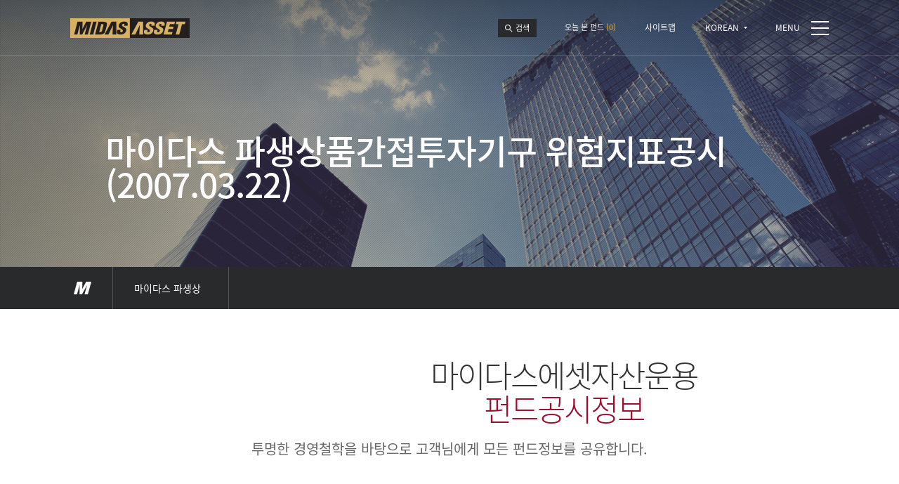

--- FILE ---
content_type: text/html; charset=UTF-8
request_url: https://midasasset.com/announce/%EB%A7%88%EC%9D%B4%EB%8B%A4%EC%8A%A4-%ED%8C%8C%EC%83%9D%EC%83%81%ED%92%88%EA%B0%84%EC%A0%91%ED%88%AC%EC%9E%90%EA%B8%B0%EA%B5%AC-%EC%9C%84%ED%97%98%EC%A7%80%ED%91%9C%EA%B3%B5%EC%8B%9C2007-03-22/
body_size: 39394
content:
<!DOCTYPE html>
<html lang="ko-KR" class="no-js">
<head>
	<meta charset="UTF-8">
	<!--<meta name="viewport" content="width=device-width, initial-scale=1">-->
	<meta name="viewport" content="width=device-width, initial-scale=1.0, maximum-scale=1.0, minimum-scale=1.0, user-scalable=yes">
	<meta http-equiv="X-UA-Compatible" content="IE=edge, chrome=1">
	<link rel="profile" href="http://gmpg.org/xfn/11">
		<link rel="pingback" href="https://midasasset.com/xmlrpc.php">
		<title>마이다스 파생상품간접투자기구 위험지표공시(2007.03.22) &#8211; 마이다스에셋</title>
<meta name='robots' content='max-image-preview:large' />
<link rel="alternate" type="application/rss+xml" title="마이다스에셋 &raquo; 피드" href="https://midasasset.com/feed/" />
<link rel="alternate" type="application/rss+xml" title="마이다스에셋 &raquo; 댓글 피드" href="https://midasasset.com/comments/feed/" />
<link rel="alternate" type="application/rss+xml" title="마이다스에셋 &raquo; 마이다스 파생상품간접투자기구 위험지표공시(2007.03.22) 댓글 피드" href="https://midasasset.com/announce/%eb%a7%88%ec%9d%b4%eb%8b%a4%ec%8a%a4-%ed%8c%8c%ec%83%9d%ec%83%81%ed%92%88%ea%b0%84%ec%a0%91%ed%88%ac%ec%9e%90%ea%b8%b0%ea%b5%ac-%ec%9c%84%ed%97%98%ec%a7%80%ed%91%9c%ea%b3%b5%ec%8b%9c2007-03-22/feed/" />
<script type="text/javascript">
/* <![CDATA[ */
window._wpemojiSettings = {"baseUrl":"https:\/\/s.w.org\/images\/core\/emoji\/14.0.0\/72x72\/","ext":".png","svgUrl":"https:\/\/s.w.org\/images\/core\/emoji\/14.0.0\/svg\/","svgExt":".svg","source":{"concatemoji":"https:\/\/midasasset.com\/wp-includes\/js\/wp-emoji-release.min.js?ver=6.4.4"}};
/*! This file is auto-generated */
!function(i,n){var o,s,e;function c(e){try{var t={supportTests:e,timestamp:(new Date).valueOf()};sessionStorage.setItem(o,JSON.stringify(t))}catch(e){}}function p(e,t,n){e.clearRect(0,0,e.canvas.width,e.canvas.height),e.fillText(t,0,0);var t=new Uint32Array(e.getImageData(0,0,e.canvas.width,e.canvas.height).data),r=(e.clearRect(0,0,e.canvas.width,e.canvas.height),e.fillText(n,0,0),new Uint32Array(e.getImageData(0,0,e.canvas.width,e.canvas.height).data));return t.every(function(e,t){return e===r[t]})}function u(e,t,n){switch(t){case"flag":return n(e,"\ud83c\udff3\ufe0f\u200d\u26a7\ufe0f","\ud83c\udff3\ufe0f\u200b\u26a7\ufe0f")?!1:!n(e,"\ud83c\uddfa\ud83c\uddf3","\ud83c\uddfa\u200b\ud83c\uddf3")&&!n(e,"\ud83c\udff4\udb40\udc67\udb40\udc62\udb40\udc65\udb40\udc6e\udb40\udc67\udb40\udc7f","\ud83c\udff4\u200b\udb40\udc67\u200b\udb40\udc62\u200b\udb40\udc65\u200b\udb40\udc6e\u200b\udb40\udc67\u200b\udb40\udc7f");case"emoji":return!n(e,"\ud83e\udef1\ud83c\udffb\u200d\ud83e\udef2\ud83c\udfff","\ud83e\udef1\ud83c\udffb\u200b\ud83e\udef2\ud83c\udfff")}return!1}function f(e,t,n){var r="undefined"!=typeof WorkerGlobalScope&&self instanceof WorkerGlobalScope?new OffscreenCanvas(300,150):i.createElement("canvas"),a=r.getContext("2d",{willReadFrequently:!0}),o=(a.textBaseline="top",a.font="600 32px Arial",{});return e.forEach(function(e){o[e]=t(a,e,n)}),o}function t(e){var t=i.createElement("script");t.src=e,t.defer=!0,i.head.appendChild(t)}"undefined"!=typeof Promise&&(o="wpEmojiSettingsSupports",s=["flag","emoji"],n.supports={everything:!0,everythingExceptFlag:!0},e=new Promise(function(e){i.addEventListener("DOMContentLoaded",e,{once:!0})}),new Promise(function(t){var n=function(){try{var e=JSON.parse(sessionStorage.getItem(o));if("object"==typeof e&&"number"==typeof e.timestamp&&(new Date).valueOf()<e.timestamp+604800&&"object"==typeof e.supportTests)return e.supportTests}catch(e){}return null}();if(!n){if("undefined"!=typeof Worker&&"undefined"!=typeof OffscreenCanvas&&"undefined"!=typeof URL&&URL.createObjectURL&&"undefined"!=typeof Blob)try{var e="postMessage("+f.toString()+"("+[JSON.stringify(s),u.toString(),p.toString()].join(",")+"));",r=new Blob([e],{type:"text/javascript"}),a=new Worker(URL.createObjectURL(r),{name:"wpTestEmojiSupports"});return void(a.onmessage=function(e){c(n=e.data),a.terminate(),t(n)})}catch(e){}c(n=f(s,u,p))}t(n)}).then(function(e){for(var t in e)n.supports[t]=e[t],n.supports.everything=n.supports.everything&&n.supports[t],"flag"!==t&&(n.supports.everythingExceptFlag=n.supports.everythingExceptFlag&&n.supports[t]);n.supports.everythingExceptFlag=n.supports.everythingExceptFlag&&!n.supports.flag,n.DOMReady=!1,n.readyCallback=function(){n.DOMReady=!0}}).then(function(){return e}).then(function(){var e;n.supports.everything||(n.readyCallback(),(e=n.source||{}).concatemoji?t(e.concatemoji):e.wpemoji&&e.twemoji&&(t(e.twemoji),t(e.wpemoji)))}))}((window,document),window._wpemojiSettings);
/* ]]> */
</script>
<link rel='stylesheet' id='klpu-front-css-css' href='https://midasasset.com/wp-content/plugins/kl-popup/css/klpu-front.min.css?ver=6.4.4' type='text/css' media='all' />
<style id='wp-emoji-styles-inline-css' type='text/css'>

	img.wp-smiley, img.emoji {
		display: inline !important;
		border: none !important;
		box-shadow: none !important;
		height: 1em !important;
		width: 1em !important;
		margin: 0 0.07em !important;
		vertical-align: -0.1em !important;
		background: none !important;
		padding: 0 !important;
	}
</style>
<link rel='stylesheet' id='wp-block-library-css' href='https://midasasset.com/wp-includes/css/dist/block-library/style.min.css?ver=6.4.4' type='text/css' media='all' />
<style id='classic-theme-styles-inline-css' type='text/css'>
/*! This file is auto-generated */
.wp-block-button__link{color:#fff;background-color:#32373c;border-radius:9999px;box-shadow:none;text-decoration:none;padding:calc(.667em + 2px) calc(1.333em + 2px);font-size:1.125em}.wp-block-file__button{background:#32373c;color:#fff;text-decoration:none}
</style>
<style id='global-styles-inline-css' type='text/css'>
body{--wp--preset--color--black: #000000;--wp--preset--color--cyan-bluish-gray: #abb8c3;--wp--preset--color--white: #ffffff;--wp--preset--color--pale-pink: #f78da7;--wp--preset--color--vivid-red: #cf2e2e;--wp--preset--color--luminous-vivid-orange: #ff6900;--wp--preset--color--luminous-vivid-amber: #fcb900;--wp--preset--color--light-green-cyan: #7bdcb5;--wp--preset--color--vivid-green-cyan: #00d084;--wp--preset--color--pale-cyan-blue: #8ed1fc;--wp--preset--color--vivid-cyan-blue: #0693e3;--wp--preset--color--vivid-purple: #9b51e0;--wp--preset--gradient--vivid-cyan-blue-to-vivid-purple: linear-gradient(135deg,rgba(6,147,227,1) 0%,rgb(155,81,224) 100%);--wp--preset--gradient--light-green-cyan-to-vivid-green-cyan: linear-gradient(135deg,rgb(122,220,180) 0%,rgb(0,208,130) 100%);--wp--preset--gradient--luminous-vivid-amber-to-luminous-vivid-orange: linear-gradient(135deg,rgba(252,185,0,1) 0%,rgba(255,105,0,1) 100%);--wp--preset--gradient--luminous-vivid-orange-to-vivid-red: linear-gradient(135deg,rgba(255,105,0,1) 0%,rgb(207,46,46) 100%);--wp--preset--gradient--very-light-gray-to-cyan-bluish-gray: linear-gradient(135deg,rgb(238,238,238) 0%,rgb(169,184,195) 100%);--wp--preset--gradient--cool-to-warm-spectrum: linear-gradient(135deg,rgb(74,234,220) 0%,rgb(151,120,209) 20%,rgb(207,42,186) 40%,rgb(238,44,130) 60%,rgb(251,105,98) 80%,rgb(254,248,76) 100%);--wp--preset--gradient--blush-light-purple: linear-gradient(135deg,rgb(255,206,236) 0%,rgb(152,150,240) 100%);--wp--preset--gradient--blush-bordeaux: linear-gradient(135deg,rgb(254,205,165) 0%,rgb(254,45,45) 50%,rgb(107,0,62) 100%);--wp--preset--gradient--luminous-dusk: linear-gradient(135deg,rgb(255,203,112) 0%,rgb(199,81,192) 50%,rgb(65,88,208) 100%);--wp--preset--gradient--pale-ocean: linear-gradient(135deg,rgb(255,245,203) 0%,rgb(182,227,212) 50%,rgb(51,167,181) 100%);--wp--preset--gradient--electric-grass: linear-gradient(135deg,rgb(202,248,128) 0%,rgb(113,206,126) 100%);--wp--preset--gradient--midnight: linear-gradient(135deg,rgb(2,3,129) 0%,rgb(40,116,252) 100%);--wp--preset--font-size--small: 13px;--wp--preset--font-size--medium: 20px;--wp--preset--font-size--large: 36px;--wp--preset--font-size--x-large: 42px;--wp--preset--spacing--20: 0.44rem;--wp--preset--spacing--30: 0.67rem;--wp--preset--spacing--40: 1rem;--wp--preset--spacing--50: 1.5rem;--wp--preset--spacing--60: 2.25rem;--wp--preset--spacing--70: 3.38rem;--wp--preset--spacing--80: 5.06rem;--wp--preset--shadow--natural: 6px 6px 9px rgba(0, 0, 0, 0.2);--wp--preset--shadow--deep: 12px 12px 50px rgba(0, 0, 0, 0.4);--wp--preset--shadow--sharp: 6px 6px 0px rgba(0, 0, 0, 0.2);--wp--preset--shadow--outlined: 6px 6px 0px -3px rgba(255, 255, 255, 1), 6px 6px rgba(0, 0, 0, 1);--wp--preset--shadow--crisp: 6px 6px 0px rgba(0, 0, 0, 1);}:where(.is-layout-flex){gap: 0.5em;}:where(.is-layout-grid){gap: 0.5em;}body .is-layout-flow > .alignleft{float: left;margin-inline-start: 0;margin-inline-end: 2em;}body .is-layout-flow > .alignright{float: right;margin-inline-start: 2em;margin-inline-end: 0;}body .is-layout-flow > .aligncenter{margin-left: auto !important;margin-right: auto !important;}body .is-layout-constrained > .alignleft{float: left;margin-inline-start: 0;margin-inline-end: 2em;}body .is-layout-constrained > .alignright{float: right;margin-inline-start: 2em;margin-inline-end: 0;}body .is-layout-constrained > .aligncenter{margin-left: auto !important;margin-right: auto !important;}body .is-layout-constrained > :where(:not(.alignleft):not(.alignright):not(.alignfull)){max-width: var(--wp--style--global--content-size);margin-left: auto !important;margin-right: auto !important;}body .is-layout-constrained > .alignwide{max-width: var(--wp--style--global--wide-size);}body .is-layout-flex{display: flex;}body .is-layout-flex{flex-wrap: wrap;align-items: center;}body .is-layout-flex > *{margin: 0;}body .is-layout-grid{display: grid;}body .is-layout-grid > *{margin: 0;}:where(.wp-block-columns.is-layout-flex){gap: 2em;}:where(.wp-block-columns.is-layout-grid){gap: 2em;}:where(.wp-block-post-template.is-layout-flex){gap: 1.25em;}:where(.wp-block-post-template.is-layout-grid){gap: 1.25em;}.has-black-color{color: var(--wp--preset--color--black) !important;}.has-cyan-bluish-gray-color{color: var(--wp--preset--color--cyan-bluish-gray) !important;}.has-white-color{color: var(--wp--preset--color--white) !important;}.has-pale-pink-color{color: var(--wp--preset--color--pale-pink) !important;}.has-vivid-red-color{color: var(--wp--preset--color--vivid-red) !important;}.has-luminous-vivid-orange-color{color: var(--wp--preset--color--luminous-vivid-orange) !important;}.has-luminous-vivid-amber-color{color: var(--wp--preset--color--luminous-vivid-amber) !important;}.has-light-green-cyan-color{color: var(--wp--preset--color--light-green-cyan) !important;}.has-vivid-green-cyan-color{color: var(--wp--preset--color--vivid-green-cyan) !important;}.has-pale-cyan-blue-color{color: var(--wp--preset--color--pale-cyan-blue) !important;}.has-vivid-cyan-blue-color{color: var(--wp--preset--color--vivid-cyan-blue) !important;}.has-vivid-purple-color{color: var(--wp--preset--color--vivid-purple) !important;}.has-black-background-color{background-color: var(--wp--preset--color--black) !important;}.has-cyan-bluish-gray-background-color{background-color: var(--wp--preset--color--cyan-bluish-gray) !important;}.has-white-background-color{background-color: var(--wp--preset--color--white) !important;}.has-pale-pink-background-color{background-color: var(--wp--preset--color--pale-pink) !important;}.has-vivid-red-background-color{background-color: var(--wp--preset--color--vivid-red) !important;}.has-luminous-vivid-orange-background-color{background-color: var(--wp--preset--color--luminous-vivid-orange) !important;}.has-luminous-vivid-amber-background-color{background-color: var(--wp--preset--color--luminous-vivid-amber) !important;}.has-light-green-cyan-background-color{background-color: var(--wp--preset--color--light-green-cyan) !important;}.has-vivid-green-cyan-background-color{background-color: var(--wp--preset--color--vivid-green-cyan) !important;}.has-pale-cyan-blue-background-color{background-color: var(--wp--preset--color--pale-cyan-blue) !important;}.has-vivid-cyan-blue-background-color{background-color: var(--wp--preset--color--vivid-cyan-blue) !important;}.has-vivid-purple-background-color{background-color: var(--wp--preset--color--vivid-purple) !important;}.has-black-border-color{border-color: var(--wp--preset--color--black) !important;}.has-cyan-bluish-gray-border-color{border-color: var(--wp--preset--color--cyan-bluish-gray) !important;}.has-white-border-color{border-color: var(--wp--preset--color--white) !important;}.has-pale-pink-border-color{border-color: var(--wp--preset--color--pale-pink) !important;}.has-vivid-red-border-color{border-color: var(--wp--preset--color--vivid-red) !important;}.has-luminous-vivid-orange-border-color{border-color: var(--wp--preset--color--luminous-vivid-orange) !important;}.has-luminous-vivid-amber-border-color{border-color: var(--wp--preset--color--luminous-vivid-amber) !important;}.has-light-green-cyan-border-color{border-color: var(--wp--preset--color--light-green-cyan) !important;}.has-vivid-green-cyan-border-color{border-color: var(--wp--preset--color--vivid-green-cyan) !important;}.has-pale-cyan-blue-border-color{border-color: var(--wp--preset--color--pale-cyan-blue) !important;}.has-vivid-cyan-blue-border-color{border-color: var(--wp--preset--color--vivid-cyan-blue) !important;}.has-vivid-purple-border-color{border-color: var(--wp--preset--color--vivid-purple) !important;}.has-vivid-cyan-blue-to-vivid-purple-gradient-background{background: var(--wp--preset--gradient--vivid-cyan-blue-to-vivid-purple) !important;}.has-light-green-cyan-to-vivid-green-cyan-gradient-background{background: var(--wp--preset--gradient--light-green-cyan-to-vivid-green-cyan) !important;}.has-luminous-vivid-amber-to-luminous-vivid-orange-gradient-background{background: var(--wp--preset--gradient--luminous-vivid-amber-to-luminous-vivid-orange) !important;}.has-luminous-vivid-orange-to-vivid-red-gradient-background{background: var(--wp--preset--gradient--luminous-vivid-orange-to-vivid-red) !important;}.has-very-light-gray-to-cyan-bluish-gray-gradient-background{background: var(--wp--preset--gradient--very-light-gray-to-cyan-bluish-gray) !important;}.has-cool-to-warm-spectrum-gradient-background{background: var(--wp--preset--gradient--cool-to-warm-spectrum) !important;}.has-blush-light-purple-gradient-background{background: var(--wp--preset--gradient--blush-light-purple) !important;}.has-blush-bordeaux-gradient-background{background: var(--wp--preset--gradient--blush-bordeaux) !important;}.has-luminous-dusk-gradient-background{background: var(--wp--preset--gradient--luminous-dusk) !important;}.has-pale-ocean-gradient-background{background: var(--wp--preset--gradient--pale-ocean) !important;}.has-electric-grass-gradient-background{background: var(--wp--preset--gradient--electric-grass) !important;}.has-midnight-gradient-background{background: var(--wp--preset--gradient--midnight) !important;}.has-small-font-size{font-size: var(--wp--preset--font-size--small) !important;}.has-medium-font-size{font-size: var(--wp--preset--font-size--medium) !important;}.has-large-font-size{font-size: var(--wp--preset--font-size--large) !important;}.has-x-large-font-size{font-size: var(--wp--preset--font-size--x-large) !important;}
.wp-block-navigation a:where(:not(.wp-element-button)){color: inherit;}
:where(.wp-block-post-template.is-layout-flex){gap: 1.25em;}:where(.wp-block-post-template.is-layout-grid){gap: 1.25em;}
:where(.wp-block-columns.is-layout-flex){gap: 2em;}:where(.wp-block-columns.is-layout-grid){gap: 2em;}
.wp-block-pullquote{font-size: 1.5em;line-height: 1.6;}
</style>
<link rel='stylesheet' id='midasasset-style-css' href='https://midasasset.com/wp-content/themes/midasasset_new/style.css?ver=6.4.4' type='text/css' media='all' />
<link rel='stylesheet' id='midasasset-fanbybox-style-css' href='https://midasasset.com/wp-content/themes/midasasset_new/css/jquery.fancybox.css?ver=6.4.4' type='text/css' media='all' />
<script type="text/javascript" src="https://midasasset.com/wp-includes/js/jquery/jquery.min.js?ver=3.7.1" id="jquery-core-js"></script>
<script type="text/javascript" src="https://midasasset.com/wp-includes/js/jquery/jquery-migrate.min.js?ver=3.4.1" id="jquery-migrate-js"></script>
<script type="text/javascript" id="klpu-front-js-js-extra">
/* <![CDATA[ */
var klpu_vars = {"ajaxurl":"https:\/\/midasasset.com\/wp-admin\/admin-ajax.php","server_time":"1769620403"};
/* ]]> */
</script>
<script type="text/javascript" src="https://midasasset.com/wp-content/plugins/kl-popup/js/klpu-front.min.js?ver=6.4.4" id="klpu-front-js-js"></script>
<script type="text/javascript" src="https://midasasset.com/wp-includes/js/jquery/ui/core.min.js?ver=1.13.2" id="jquery-ui-core-js"></script>
<script type="text/javascript" src="https://midasasset.com/wp-includes/js/jquery/ui/menu.min.js?ver=1.13.2" id="jquery-ui-menu-js"></script>
<script type="text/javascript" src="https://midasasset.com/wp-includes/js/dist/vendor/wp-polyfill-inert.min.js?ver=3.1.2" id="wp-polyfill-inert-js"></script>
<script type="text/javascript" src="https://midasasset.com/wp-includes/js/dist/vendor/regenerator-runtime.min.js?ver=0.14.0" id="regenerator-runtime-js"></script>
<script type="text/javascript" src="https://midasasset.com/wp-includes/js/dist/vendor/wp-polyfill.min.js?ver=3.15.0" id="wp-polyfill-js"></script>
<script type="text/javascript" src="https://midasasset.com/wp-includes/js/dist/dom-ready.min.js?ver=392bdd43726760d1f3ca" id="wp-dom-ready-js"></script>
<script type="text/javascript" src="https://midasasset.com/wp-includes/js/dist/hooks.min.js?ver=c6aec9a8d4e5a5d543a1" id="wp-hooks-js"></script>
<script type="text/javascript" src="https://midasasset.com/wp-includes/js/dist/i18n.min.js?ver=7701b0c3857f914212ef" id="wp-i18n-js"></script>
<script type="text/javascript" id="wp-i18n-js-after">
/* <![CDATA[ */
wp.i18n.setLocaleData( { 'text direction\u0004ltr': [ 'ltr' ] } );
/* ]]> */
</script>
<script type="text/javascript" id="wp-a11y-js-translations">
/* <![CDATA[ */
( function( domain, translations ) {
	var localeData = translations.locale_data[ domain ] || translations.locale_data.messages;
	localeData[""].domain = domain;
	wp.i18n.setLocaleData( localeData, domain );
} )( "default", {"translation-revision-date":"2023-09-13 02:48:02+0000","generator":"GlotPress\/4.0.0-beta.2","domain":"messages","locale_data":{"messages":{"":{"domain":"messages","plural-forms":"nplurals=1; plural=0;","lang":"ko_KR"},"Notifications":["\uc54c\ub9bc"]}},"comment":{"reference":"wp-includes\/js\/dist\/a11y.js"}} );
/* ]]> */
</script>
<script type="text/javascript" src="https://midasasset.com/wp-includes/js/dist/a11y.min.js?ver=7032343a947cfccf5608" id="wp-a11y-js"></script>
<script type="text/javascript" id="jquery-ui-autocomplete-js-extra">
/* <![CDATA[ */
var uiAutocompleteL10n = {"noResults":"\uacb0\uacfc \uc5c6\uc74c.","oneResult":"1\uac1c\uc758 \uacb0\uacfc \ucc3e\uc74c. \uc704\uc544\ub798\ub85c \uc774\ub3d9\ud558\ub824\uba74 \ud654\uc0b4\ud45c \ud0a4\ub97c \uc0ac\uc6a9\ud558\uc138\uc694.","manyResults":"%d \uacb0\uacfc \ucc3e\uc74c. \uc704 \uc544\ub798\ub85c \uc774\ub3d9\ud558\ub824\uba74 \ud654\uc0b4\ud45c \ud0a4\ub97c \uc0ac\uc6a9\ud558\uc138\uc694.","itemSelected":"\uc544\uc774\ud15c \uc120\ud0dd\ub428."};
/* ]]> */
</script>
<script type="text/javascript" src="https://midasasset.com/wp-includes/js/jquery/ui/autocomplete.min.js?ver=1.13.2" id="jquery-ui-autocomplete-js"></script>
<script type="text/javascript" id="ma-common-js-js-extra">
/* <![CDATA[ */
var ma_common = {"ajaxurl":"https:\/\/midasasset.com\/wp-admin\/admin-ajax.php","nonce":"8af6f63489","nonce_suggest":"229e101937"};
/* ]]> */
</script>
<script type="text/javascript" src="https://midasasset.com/wp-content/plugins/midasasset-pack/asset/js/ma-common.js?ver=6.4.4" id="ma-common-js-js"></script>
<!--[if lt IE 9]>
<script type="text/javascript" src="https://midasasset.com/wp-content/themes/midasasset_new/js/html5.js?ver=3.7.3" id="midasasset-html5-js"></script>
<![endif]-->
<script type="text/javascript" src="https://midasasset.com/wp-content/themes/midasasset_new/js/jquery.hoverIntent.minified.js?ver=6.4.4" id="midasasset-hoverIntent-js"></script>
<script type="text/javascript" src="https://midasasset.com/wp-content/themes/midasasset_new/js/jquery.fancybox.pack.js?ver=6.4.4" id="midasasset-fancybox-js"></script>
<script type="text/javascript" src="https://midasasset.com/wp-content/themes/midasasset_new/js/jquery.bxslider.min.js?ver=6.4.4" id="midasasset-bxslider-js"></script>
<script type="text/javascript" src="https://midasasset.com/wp-content/themes/midasasset_new/js/functions.js?ver=6.4.4" id="midasasset-script-js"></script>
<link rel="https://api.w.org/" href="https://midasasset.com/wp-json/" /><link rel="EditURI" type="application/rsd+xml" title="RSD" href="https://midasasset.com/xmlrpc.php?rsd" />
<meta name="generator" content="WordPress 6.4.4" />
<link rel="canonical" href="https://midasasset.com/announce/%eb%a7%88%ec%9d%b4%eb%8b%a4%ec%8a%a4-%ed%8c%8c%ec%83%9d%ec%83%81%ed%92%88%ea%b0%84%ec%a0%91%ed%88%ac%ec%9e%90%ea%b8%b0%ea%b5%ac-%ec%9c%84%ed%97%98%ec%a7%80%ed%91%9c%ea%b3%b5%ec%8b%9c2007-03-22/" />
<link rel='shortlink' href='https://midasasset.com/?p=45512' />
<link rel="alternate" type="application/json+oembed" href="https://midasasset.com/wp-json/oembed/1.0/embed?url=https%3A%2F%2Fmidasasset.com%2Fannounce%2F%25eb%25a7%2588%25ec%259d%25b4%25eb%258b%25a4%25ec%258a%25a4-%25ed%258c%258c%25ec%2583%259d%25ec%2583%2581%25ed%2592%2588%25ea%25b0%2584%25ec%25a0%2591%25ed%2588%25ac%25ec%259e%2590%25ea%25b8%25b0%25ea%25b5%25ac-%25ec%259c%2584%25ed%2597%2598%25ec%25a7%2580%25ed%2591%259c%25ea%25b3%25b5%25ec%258b%259c2007-03-22%2F" />
<link rel="alternate" type="text/xml+oembed" href="https://midasasset.com/wp-json/oembed/1.0/embed?url=https%3A%2F%2Fmidasasset.com%2Fannounce%2F%25eb%25a7%2588%25ec%259d%25b4%25eb%258b%25a4%25ec%258a%25a4-%25ed%258c%258c%25ec%2583%259d%25ec%2583%2581%25ed%2592%2588%25ea%25b0%2584%25ec%25a0%2591%25ed%2588%25ac%25ec%259e%2590%25ea%25b8%25b0%25ea%25b5%25ac-%25ec%259c%2584%25ed%2597%2598%25ec%25a7%2580%25ed%2591%259c%25ea%25b3%25b5%25ec%258b%259c2007-03-22%2F&#038;format=xml" />
<script type='text/javascript'>
/* <![CDATA[ */
// Comprehensive Google Map plugin v9.0.20
var CGMPGlobal = {"ajaxurl":"https:\/\/midasasset.com\/wp-admin\/admin-ajax.php","noBubbleDescriptionProvided":"No description provided","geoValidationClientRevalidate":"REVALIDATE","cssHref":"https:\/\/midasasset.com\/wp-content\/plugins\/comprehensive-google-map-plugin\/style.css?ver=9.0.20","language":"en","customMarkersUri":"https:\/\/midasasset.com\/wp-content\/plugins\/comprehensive-google-map-plugin\/assets\/css\/images\/markers\/","kml":"[TITLE] [MSG] ([STATUS])","kmlDocInvalid":"The KML file is not a valid KML, KMZ or GeoRSS document.","kmlFetchError":"The KML file could not be fetched.","kmlLimits":"The KML file exceeds the feature limits of KmlLayer.","kmlNotFound":"The KML file could not be found. Most likely it is an invalid URL, or the document is not publicly available.","kmlRequestInvalid":"The KmlLayer is invalid.","kmlTimedOut":"The KML file could not be loaded within a reasonable amount of time.","kmlTooLarge":"The KML file exceeds the file size limits of KmlLayer.","kmlUnknown":"The KML file failed to load for an unknown reason.","address":"Address","streetView":"Street View","directions":"Directions","toHere":"To here","fromHere":"From here","mapFillViewport":"false","timestamp":"c215e96529","ajaxCacheMapAction":"cgmp_ajax_cache_map_action","sep":"{}"}
/* ]]> */
</script>
<link rel="icon" href="https://midasasset.com/wp-content/uploads/2024/04/midas.png" sizes="32x32" />
<link rel="icon" href="https://midasasset.com/wp-content/uploads/2024/04/midas.png" sizes="192x192" />
<link rel="apple-touch-icon" href="https://midasasset.com/wp-content/uploads/2024/04/midas.png" />
<meta name="msapplication-TileImage" content="https://midasasset.com/wp-content/uploads/2024/04/midas.png" />
		<style type="text/css" id="wp-custom-css">
			/*
below is for popups with long text
*/
.kl-popup td.long-text {
	text-align: left;
	word-break: keep-all;
}

@media screen and (min-width: 600px) {
	.klpu-style-center-scroll {
		max-width: 600px !important;
		margin-left: -300px;
	}
}
		</style>
			<script>
	  (function(i,s,o,g,r,a,m){i['GoogleAnalyticsObject']=r;i[r]=i[r]||function(){
	  (i[r].q=i[r].q||[]).push(arguments)},i[r].l=1*new Date();a=s.createElement(o),
	  m=s.getElementsByTagName(o)[0];a.async=1;a.src=g;m.parentNode.insertBefore(a,m)
	  })(window,document,'script','https://www.google-analytics.com/analytics.js','ga');

	  ga('create', 'UA-77239697-1', 'auto');
	  ga('send', 'pageview');

	</script>
</head>

<body class="ma_pt_announce-template-default single single-ma_pt_announce postid-45512">
<!-- Skip Menu -->
<div id="skipMenu">
	<a href="#contents">본문 바로가기</a>
</div>
<!-- //Skip Menu -->

<!-- Layout -->
<div id="wrap">
	
	<!-- Header -->
	<div id="header">
		<div class="headerLine">
			<div class="headerWarp">				
				<p class="logo"><a href="https://midasasset.com/"><img src="https://midasasset.com/wp-content/themes/midasasset_new/images/img_logo.png" alt="MIDASASSET" /></a></p>
				<div class="headerSlide">
					<div class="util">
						<div class="schArea">
							<p><span><label for="fundSearchAuto"><input type="text" name="fundSearchAuto" id="fundSearchAuto" class="inp" title="검색어를 입력하세요" value="" autocomplete="off" /></label><em>검색어를 입력하세요</em></span></p>
							<div id="schAutoResult">
								<div><em></em>
									<ul>
									</ul>
								</div>
							</div>
						</div>
						<div class="fundArea">
							<p><a href="javascript:;" onfocus="openTodayFund(); closeAutoSearch();" onclick="openTodayFund(); closeAutoSearch();"><span>오늘 본 펀드 <em>(<i>0</i>)</em></span></a></p>
							<div class="fundTodayLayer">
								<div class="fundTodayLayerBox"><i></i>
									<dl>
										<dt>오늘 본 펀드 <span>(<em>0</em>)</span><a href="javascript:;" onclick="closeTodayFund();">CLOSE</a></dt>
										<dd>
											<ul>
												<li class="none">오늘 본 펀드가 없습니다.</li>
											</ul>
										</dd>
									</dl>
								</div>
							</div>
						</div>
					</div>
					<p class="sitemap"><a href="https://midasasset.com/?page_id=13335"><span>사이트맵</span></a></p>
					<div class="language">
						<div class="langBox">
							<div>
								<p><span>KOREAN</span></p>
								<p><a href="https://midasasset.com/eng" target="_blank"><span>ENGLISH</span></a></p>
							</div>
						</div>
					</div>
				</div>
				<div id="menuLink"><p><a href="javascript:;" onfocus="openGnb();" onclick="openGnb();"><span><em>MENU</em></span></a></p></div>
			</div>
		</div>
	</div>
	<!-- //Header -->

	<!-- Menu -->
		<div id="gnbMenuLayer">		
		<div class="gnbMenu">
			<div class="gnbMenuWarp"><i></i>
				<div>
					<p><a href="javascript:;" onclick="closeGnb();"><span>CLOSE</span></a></p>
												<dl>
								<dt>
									<a href="javascript:;"><span>ESG</span></a>
								</dt>
								<dd>
									<ul>
										
																						<li><a href="https://midasasset.com/esg/">ESG 소개</a></li>
																				</ul>
								</dd>
							</dl>
													<dl>
								<dt>
									<a href="javascript:;"><span>회사소개</span></a>
								</dt>
								<dd>
									<ul>
										
																						<li><a href="https://midasasset.com/%ed%9a%8c%ec%82%ac%ec%86%8c%ea%b0%9c/%ec%9d%b8%ec%82%ac%eb%a7%90/">MIDAS</a></li>
																							<li><a href="https://midasasset.com/%ed%9a%8c%ec%82%ac%ec%86%8c%ea%b0%9c/%ec%9e%84%ec%9b%90%ec%a7%84%ec%86%8c%ea%b0%9c/">임원진 소개</a></li>
																							<li><a href="https://midasasset.com/%ed%9a%8c%ec%82%ac%ec%86%8c%ea%b0%9c/%ec%9a%b4%ec%9a%a9%ec%9d%b8%eb%a0%a5/">주요운용인력</a></li>
																							<li><a href="https://midasasset.com/%ed%9a%8c%ec%82%ac%ec%86%8c%ea%b0%9c/%ec%9a%b4%ec%9a%a9%ea%b7%9c%eb%aa%a8/">운용규모</a></li>
																				</ul>
								</dd>
							</dl>
													<dl>
								<dt>
									<a href="javascript:;"><span>투자정보</span></a>
								</dt>
								<dd>
									<ul>
										
																						<li><a href="https://midasasset.com/%ed%88%ac%ec%9e%90%ec%a0%95%eb%b3%b4/%ec%9a%b4%ec%9a%a9%ec%b2%a0%ed%95%99/">운용철학</a></li>
																							<li><a href="https://midasasset.com/%ed%88%ac%ec%9e%90%ec%a0%95%eb%b3%b4/%ec%9a%b4%ec%9a%a9%ed%94%84%eb%a1%9c%ec%84%b8%ec%8a%a4/%ec%a3%bc%ec%8b%9d/">운용프로세스</a></li>
																							<li><a href="https://midasasset.com/%ed%88%ac%ec%9e%90%ec%a0%95%eb%b3%b4/%ed%8e%80%eb%93%9c%ed%88%ac%ec%9e%90%ec%95%88%eb%82%b4/%ec%a0%95%ec%9d%98/">투자가이드</a></li>
																				</ul>
								</dd>
							</dl>
													<dl>
								<dt>
									<a href="javascript:;"><span>투자상품</span></a>
								</dt>
								<dd>
									<ul>
										
																						<li><a href="https://midasasset.com/%ed%88%ac%ec%9e%90%ec%83%81%ed%92%88/%ec%b6%94%ec%b2%9c%ec%83%81%ed%92%88/">대표상품</a></li>
																							<li><a href="https://midasasset.com/%ed%88%ac%ec%9e%90%ec%83%81%ed%92%88/%ed%8e%80%eb%93%9c%eb%a7%b5/">펀드맵</a></li>
																							<li><a href="https://midasasset.com/%ed%88%ac%ec%9e%90%ec%83%81%ed%92%88/%ec%97%b0%ea%b8%88%ec%a0%80%ec%b6%95%ea%b3%84%ec%a2%8c/">연금저축펀드</a></li>
																							<li><a href="https://midasasset.com/%ed%88%ac%ec%9e%90%ec%83%81%ed%92%88/%ed%87%b4%ec%a7%81%ec%97%b0%ea%b8%88%ea%b3%84%ec%a2%8c/">퇴직연금펀드</a></li>
																							<li><a href="https://midasasset.com/%ed%88%ac%ec%9e%90%ec%83%81%ed%92%88/%eb%b6%80%eb%8f%99%ec%82%b0%ed%8e%80%eb%93%9c/">부동산펀드</a></li>
																				</ul>
								</dd>
							</dl>
													<dl>
								<dt>
									<a href="javascript:;"><span>공지 & 공시</span></a>
								</dt>
								<dd>
									<ul>
										
																						<li><a href="https://midasasset.com/%ea%b3%b5%ec%a7%80-%ea%b3%b5%ec%8b%9c/notices/">공지사항</a></li>
																							<li><a href="https://midasasset.com/%ea%b3%b5%ec%a7%80-%ea%b3%b5%ec%8b%9c/announce_all/">공시정보</a></li>
																							<li><a href="https://midasasset.com/%ea%b3%b5%ec%a7%80-%ea%b3%b5%ec%8b%9c/%ec%b1%84%ec%9a%a9%ea%b3%b5%ea%b3%a0/">인재채용</a></li>
																				</ul>
								</dd>
							</dl>
										</div>
			</div>
		</div>
		<div class="gnbLayer"></div>
	</div>
	<!-- //Menu -->

			<!-- Visual -->
		<div id="visual">
						<div class="visualArea vs6"><div><p>마이다스 파생상품간접투자기구 위험지표공시(2007.03.22)</p><span></span></div></div>
		</div>
		<!-- //Visual -->
		
		<!-- Gnb -->
		<div id="navigation">
			<div class="naviWrap">
				<p class="smLogo"><a href="https://midasasset.com/">MIDASASSET</a></p>
				<div class="naviList">
											<dl>
							<dt><p><span>마이다스 파생상품간접투자기구 위험지표공시(2007.03.22)</span></p></dt>
						</dl>
									</div>
				<p class="top"><a href="javascript:;" onclick="goToTop();"><span>TOP</span></a></p>
			</div>
		</div>
		<!-- //Gnb -->
	
	<!-- Contents -->
	<div id="contents">

<div id="title">
	<h1>마이다스에셋자산운용<p>펀드공시정보</p></h1>
	<h2>투명한 경영철학을 바탕으로 고객님에게 모든 펀드정보를 공유합니다.</h2>
</div>
			<div class="basicTab">
			<ul class="ea7">
				<li><a href="https://midasasset.com/%ea%b3%b5%ec%a7%80-%ea%b3%b5%ec%8b%9c/announce_all/"><span>전체</span><em></em></a></li>
									<li><a href="https://midasasset.com/announce_sub/documents/" class='twoLn'><span>규약 및 투자<br />설명서 변경</span><em></em></a></li>
									<li><a href="https://midasasset.com/announce_sub/qtr-report/"><span>분기운용보고서</span><em></em></a></li>
									<li><a href="https://midasasset.com/announce_sub/monthly-report/"><span>소규모펀드 공시</span><em></em></a></li>
									<li class='on'><a href="https://midasasset.com/announce_sub/derivatives/" class='twoLn'><span>파생상품<br />위험지표공시</span><em></em></a></li>
									<li><a href="https://midasasset.com/announce_sub/management/"><span>경영공시</span><em></em></a></li>
									<li><a href="https://midasasset.com/announce_sub/etc/"><span>기타 수시공시</span><em></em></a></li>
							</ul>
		</div>
		<div class="basicVi bbsTb">
			<div class="basicViBox">
				<table summary="마이다스 파생상품간접투자기구 위험지표공시(2007.03.22) 상세 내용">
					<caption>마이다스 파생상품간접투자기구 위험지표공시(2007.03.22) 상세 내용</caption>
					<colgroup>
						<col width="90px" />
						<col />
						<col width="115px" />
						<col width="100px" />
					</colgroup>
					<thead>
						<tr>
							<th scope="row"><span>제목</span></th>
							<td colspan="3">마이다스 파생상품간접투자기구 위험지표공시(2007.03.22)</td>
						</tr>
						<tr>
							<th scope="row"><span>등록일</span></th>
							<td class="date">2007.03.23</td>
							<th scope="row" class="bdL"><span>첨부파일</span></th>
							<td class="tc"><a href='https://midasasset.com/wp-content/uploads/2007/03/maidaseujasanunyong_wiheomjipyokongsi20070322.pdf' class='ma-attachment-link' target='_blank' title='마이다스자산운용_위험지표공시(20070322) 다운로드'><span>다운로드</span></a></td>
						</tr>
					</thead>
					<tbody>
						<tr>
							<td colspan="4" class="editor"><p>마이다스 파생상품간접투자기구 위험지표공시(2007.03.22)</p>
</td>
						</tr>
					</tbody>
				</table>
								<div class="prevNext">
					<div class="next">
						<p>다음글</p>
													<a href="https://midasasset.com/announce/%eb%a7%88%ec%9d%b4%eb%8b%a4%ec%8a%a4-%ed%8c%8c%ec%83%9d%ec%83%81%ed%92%88%ea%b0%84%ec%a0%91%ed%88%ac%ec%9e%90%ea%b8%b0%ea%b5%ac-%ec%9c%84%ed%97%98%ec%a7%80%ed%91%9c%ea%b3%b5%ec%8b%9c2007-03-23/"><span>마이다스 파생상품간접투자기구 위험지표공시(2007.03.23)</span></a>
											</div>
					<div class="prev">
						<p>이전글</p>
													<a href="https://midasasset.com/announce/%eb%a7%88%ec%9d%b4%eb%8b%a4%ec%8a%a4-%ed%8c%8c%ec%83%9d%ec%83%81%ed%92%88%ea%b0%84%ec%a0%91%ed%88%ac%ec%9e%90%ea%b8%b0%ea%b5%ac-%ec%9c%84%ed%97%98%ec%a7%80%ed%91%9c%ea%b3%b5%ec%8b%9c2007-03-21/"><span>마이다스 파생상품간접투자기구 위험지표공시(2007.03.21)</span></a>
											</div>
				</div>
			</div>
			<div class="btnWrap">
				<a href="https://midasasset.com/?ma_cat_announce=derivatives" class="basic pd">목록보기</a>
			</div>
		</div>
	
	</div>
	<!-- //Contents -->

		
		<!-- Notice Footer -->
		<div class="underNotice">
			<div class="underBox">
				<p>투자 전에 확인하세요!</p>
				<ul>
					<li>집합투자증권은 운용결과에 따라 투자원금의 손실이 발생할 수 있으며, 그 손실은 투자자에게 귀속됩니다.</li>
					<li>집합투자증권은 예금자보호법에 따라 보호되지 않습니다.</li>
					<li>집합투자재산은 자본시장법에 의해 신탁업자에게 안전하게 보관, 관리되고 있습니다.</li>
					<li>집합투자증권을 가입하시기 전에 투자대상, 환매방법 및 보수 등에 관하여 (간이)투자설명서를 반드시 읽어보시기 바랍니다.</li>
					<li>투자대상국가의 시장, 정치, 경제 상황 및 환율 변동 등에 따른 위험으로 자산가치의 손실이 발생할 수 있습니다.</li>
				</ul>
			</div>
		</div>
		<!-- //Notice Footer -->
	
	<!-- Footer -->
	<div id="footer">
		<div class="footerWarp">
			<div class="footerBox">
				<div class="linkArea">
										<ul>
													<li><a href="https://midasasset.com/stewardship-code/"><span>스튜어드십코드</span></a></li>
													<li><a href="https://midasasset.com/category/protected-fund-list/"><span>보호금융상품등록부</span></a></li>
													<li><a href="http://www.fss.or.kr/" target='_blank'><span>금융감독원</span></a></li>
													<li><a href="http://www.kofia.or.kr/index.do" target='_blank'><span>금융투자협회</span></a></li>
													<li><a href="http://s1332.fss.or.kr" target='_blank'><span>서민전용 금융포털사이트</span></a></li>
													<li><a href="http://www.fsc.go.kr" target='_blank'><span>금융위원회</span></a></li>
													<li><a href="https://midasasset.com/%ec%b0%be%ec%95%84%ec%98%a4%ec%8b%9c%eb%8a%94%ea%b8%b8/"><span>찾아오시는길</span></a></li>
													<li><a href="https://midasasset.com/%ec%8b%a0%ec%9a%a9%ec%a0%95%eb%b3%b4%ed%99%9c%ec%9a%a9%ec%b2%b4%ec%a0%9c/"><span>신용정보활용체제</span></a></li>
													<li><a href="https://midasasset.com/%ea%b0%9c%ec%9d%b8%ec%a0%95%eb%b3%b4%ec%b2%98%eb%a6%ac%eb%b0%a9%ec%b9%a8/"><span>개인정보처리방침</span></a></li>
											</ul>
				</div>
				<div class="otherArea">
					<div class="otherLink">
												<ul>
															<li><a href="http://www.fss.or.kr/fss/kr/acro/report/privateloan/report_write.jsp" target='_blank'><span>불법사금융피해신고센터 (전화상담 및 신고 1332)</span></a></li>
															<li><a href="https://midasasset.com/notice/%ea%b8%88%ec%9c%b5%ec%82%ac%ea%b8%b0-%eb%8b%b9%ec%8b%a0%ec%9d%84-%eb%85%b8%eb%a6%ac%ea%b3%a0-%ec%9e%88%ec%8a%b5%eb%8b%88%eb%8b%a4/"><span>금융사기예방을 위한 유의사항</span></a></li>
															<li><a href="https://midasasset.com/notice/%ec%86%8c%ec%a4%91%ed%95%9c-%ea%b0%9c%ec%9d%b8%ec%a0%95%eb%b3%b4-%eb%8b%a4%ed%95%a8%ea%bb%98-%ec%a7%80%ec%bc%9c%ec%9a%94/"><span>금융고객 안전수칙</span></a></li>
															<li><a href="https://midasasset.com/notice/%ea%b0%9c%ec%9d%b8%ec%a0%95%eb%b3%b4-%ec%9c%a0%ec%b6%9c%ea%b4%80%eb%a0%a8-%ed%95%84%ec%88%98%ec%b2%b4%ed%81%ac%ec%82%ac%ed%95%ad-10%ea%b0%80%ec%a7%80/"><span>개인정보 유출관련 필수체크사항 10가지</span></a></li>
													</ul>
												<p>
							<span>(우)03175 서울특별시 종로구 경희궁길 20</span>
							<span>T. 02.3787.3500</span>
							<span>Copyright © 2016 MIDAS ASSET All rights are reserved.</span>
						</p>
					</div>
					<div class="etcLink">
						<div class="sns">
							<!--p class="s1"><a href="https://ko-kr.facebook.com/midasasset" target="_blank">Facebook</a></p>
							<p class="s2"><a href="https://twitter.com/Midas_Fund" target="_blank">Twitter</a></p>
							<p class="s3"><a href="http://blog.naver.com/midas_asset" target="_blank">Blog</a></p-->
							<p class="s4"><a href="https://www.youtube.com/channel/UC0aaEI8RDn5nWOcUku56O-g" target="_blank">Youtube</a></p>
						</div>
						<!--<div class="wa"><a href="http://www.webwatch.or.kr/Situation/WA_Situation.html?MenuCD=110" target="_blank">WA</a></div>-->
					</div>
				</div>
			</div>
		</div>
	</div>
	<!-- //Footer -->

</div>
<!-- //Layout -->

<!-- Powered by WPtouch: 4.3.11 --></body>
</html>
